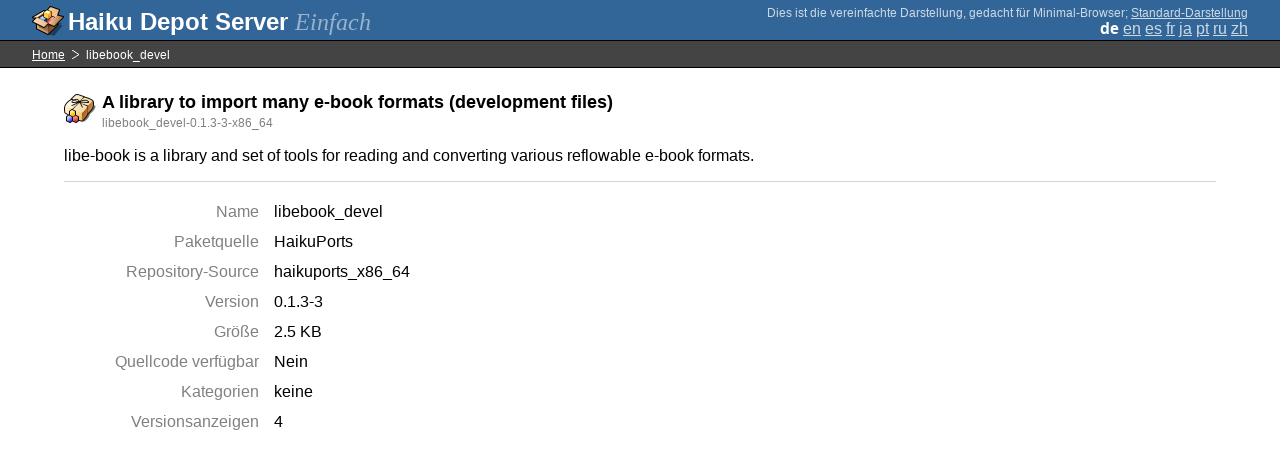

--- FILE ---
content_type: text/html;charset=UTF-8
request_url: https://depot.haiku-os.org/__multipage/pkg/libebook_devel/haikuports/haikuports_x86_64/0/1/3/-/3/x86_64?natlangcode=zh&locale=de
body_size: 4357
content:
<!DOCTYPE html>

<html
        xmlns:hds="http://depot.haiku-os.org"
        environment-class="">

<head>

    <title>Haiku Depot Server</title>
    <meta name="viewport" content="width=device-width, initial-scale=1.0">

    
<link rel="icon" type="image/png" href="/__img/haikudepot16.png" sizes="16x16">
<link rel="icon" type="image/png" href="/__img/haikudepot32.png" sizes="32x32">
<link rel="icon" type="image/png" href="/__img/haikudepot64.png" sizes="64x64">

    
<link rel="search" type="application/opensearchdescription+xml" title="Haiku Depot" href="/__pkgsearch/opensearch.xml">

    <style>

    #banner-title > div:before {
        content: 'Haiku Depot Server ';
    }

    #banner-multipage-note:before {
        content: 'Dies ist die vereinfachte Darstellung, gedacht für Minimal-Browser';
    }

    @media (max-width:825px) {

        #banner-title > div:before {
            content: 'HDS ';
        }

        #banner-multipage-note:before {
            content: '';
        }

    }

</style>

    
    <link rel="stylesheet" type="text/css" media="screen" href="/__css/app.concat.min.css" />

</head>

<body>

<div>
    <div id="banner-container">

    <span id="banner-title" class="multipage-banner-title">
        <div><span>Einfach</span></div>
    </span>

        <div id="banner-actions" class="multipage-banner-actions">
            <div id="banner-multipage-note">;
                <a href="/">Standard-Darstellung</a>
            </div>
            <div>
                <span class="multipage-natural-language-chooser"><strong class="banner-actions-text">de</strong> <a href="/__multipage/pkg/libebook_devel/haikuports/haikuports_x86_64/0/1/3/-/3/x86_64?natlangcode=zh&locale=en">en</a> <a href="/__multipage/pkg/libebook_devel/haikuports/haikuports_x86_64/0/1/3/-/3/x86_64?natlangcode=zh&locale=es">es</a> <a href="/__multipage/pkg/libebook_devel/haikuports/haikuports_x86_64/0/1/3/-/3/x86_64?natlangcode=zh&locale=fr">fr</a> <a href="/__multipage/pkg/libebook_devel/haikuports/haikuports_x86_64/0/1/3/-/3/x86_64?natlangcode=zh&locale=ja">ja</a> <a href="/__multipage/pkg/libebook_devel/haikuports/haikuports_x86_64/0/1/3/-/3/x86_64?natlangcode=zh&locale=pt">pt</a> <a href="/__multipage/pkg/libebook_devel/haikuports/haikuports_x86_64/0/1/3/-/3/x86_64?natlangcode=zh&locale=ru">ru</a> <a href="/__multipage/pkg/libebook_devel/haikuports/haikuports_x86_64/0/1/3/-/3/x86_64?natlangcode=zh&locale=zh">zh</a></span>
            </div>
        </div>

    </div>

</div>

<div class="container">

    <div id="breadcrumbs-container">
        <ul>
            <li>
                <a href="/__multipage?locale=de">Home</a>
            </li>
            <li>
                <span>libebook_devel</span>
            </li>
        </ul>
    </div>

    <div class="content-container">

        <div id="pkg-title">
            <div id="pkg-title-icon">
                <img src="/__pkgicon/libebook_devel.png?f=true&s=64&m=1590651353958" alt="icon" width="32" height="32"></img>
            </div>
            <div id="pkg-title-text">
                <h1>A library to import many e-book formats (development files)</h1>
                <div class="muted">
                    <small>libebook_devel-0.1.3-3-x86_64</small>
                </div>
            </div>
        </div>

            

        <div id="pkg-description-container">
            <p>
                <hds:plaintext content="${data.resolvedPkgVersionLocalization.description}">libe-book is a library and set of tools for reading and converting various reflowable e-book formats.</hds:plaintext>
            </p>
        </div>

        <div id="pkg-metadata-container">

            <dl>
                <dt>Name</dt>
                <dd>libebook_devel</dd>
                <dt>Paketquelle</dt>
                <dd>HaikuPorts</dd>
                <dt>Repository-Source</dt>
                <dd>haikuports_x86_64</dd>
                <dt>Version</dt>
                <dd>0.1.3-3</dd>
                <dt>Größe</dt>
                <dd>2.5 KB</dd>
                <dt>Quellcode verfügbar</dt>
                <dd>
                    
                    <span>Nein</span>
                </dd>
                <dt>Kategorien</dt>
                <dd>
                    <span>keine</span>
                    
                </dd>
                <dt>Versionsanzeigen</dt>
                <dd>4</dd>
            </dl>

        </div>

    </div>

</div>

<div class="footer"></div>

</body>

</html>
